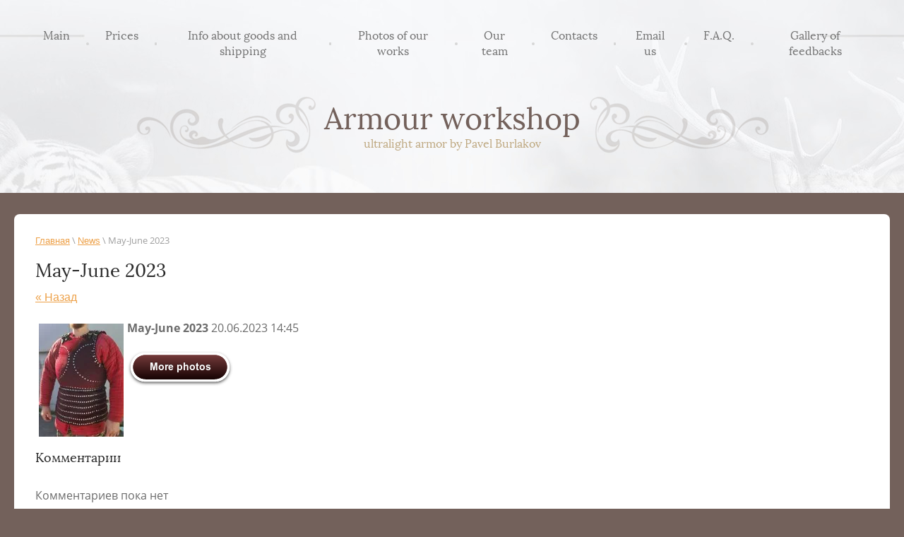

--- FILE ---
content_type: text/html; charset=utf-8
request_url: https://armours.pro/may-june-2023-1
body_size: 6367
content:
                 <!doctype html>
 
<html lang="ru">
	 
	<head>
		 
		<meta charset="utf-8">
		 
		<meta name="robots" content="all"/>
		 <title>May-June 2023 News</title> 
		<meta name="description" content="May-June 2023 News">
		 
		<meta name="keywords" content="May-June 2023 News">
		 
		<meta name="SKYPE_TOOLBAR" content="SKYPE_TOOLBAR_PARSER_COMPATIBLE">
		<meta name="viewport" content="width=device-width, height=device-height, initial-scale=1.0, maximum-scale=1.0, user-scalable=no">
		 
		<meta name="msapplication-tap-highlight" content="no"/>
		 
		<meta name="format-detection" content="telephone=no">
		 
		<meta http-equiv="x-rim-auto-match" content="none">
		 
		<!--  -->
		<link rel="stylesheet" href="/g/css/styles_articles_tpl.css">
		 
		<link rel="stylesheet" href="/t/v146/images/css/styles.css">
		 
		<link rel="stylesheet" href="/t/v146/images/css/designblock.scss.css">
		 
		<link rel="stylesheet" href="/t/v146/images/css/s3_styles.scss.css">
		 
		<script src="/g/libs/jquery/1.10.2/jquery.min.js"></script>
		 
		<script src="/g/s3/misc/adaptiveimage/1.0.0/adaptiveimage.js"></script>
		 
            <!-- 46b9544ffa2e5e73c3c971fe2ede35a5 -->
            <script src='/shared/s3/js/lang/ru.js'></script>
            <script src='/shared/s3/js/common.min.js'></script>
        <link rel='stylesheet' type='text/css' href='/shared/s3/css/calendar.css' /><link rel='stylesheet' type='text/css' href='/shared/highslide-4.1.13/highslide.min.css'/>
<script type='text/javascript' src='/shared/highslide-4.1.13/highslide-full.packed.js'></script>
<script type='text/javascript'>
hs.graphicsDir = '/shared/highslide-4.1.13/graphics/';
hs.outlineType = null;
hs.showCredits = false;
hs.lang={cssDirection:'ltr',loadingText:'Загрузка...',loadingTitle:'Кликните чтобы отменить',focusTitle:'Нажмите чтобы перенести вперёд',fullExpandTitle:'Увеличить',fullExpandText:'Полноэкранный',previousText:'Предыдущий',previousTitle:'Назад (стрелка влево)',nextText:'Далее',nextTitle:'Далее (стрелка вправо)',moveTitle:'Передвинуть',moveText:'Передвинуть',closeText:'Закрыть',closeTitle:'Закрыть (Esc)',resizeTitle:'Восстановить размер',playText:'Слайд-шоу',playTitle:'Слайд-шоу (пробел)',pauseText:'Пауза',pauseTitle:'Приостановить слайд-шоу (пробел)',number:'Изображение %1/%2',restoreTitle:'Нажмите чтобы посмотреть картинку, используйте мышь для перетаскивания. Используйте клавиши вперёд и назад'};</script>

		<script src="/g/libs/jquery-bxslider/4.1.2/jquery.bxslider.min.js" type="text/javascript"></script>
		 
		<script src="https://api-maps.yandex.ru/2.1/?lang=ru_RU" type="text/javascript"></script>
		  
		<script type="text/javascript" src="/t/v146/images/js/main.js"></script>
		  
		<!--[if lt IE 10]> <script src="/g/libs/ie9-svg-gradient/0.0.1/ie9-svg-gradient.min.js"></script> <script src="/g/libs/jquery-placeholder/2.0.7/jquery.placeholder.min.js"></script> <script src="/g/libs/jquery-textshadow/0.0.1/jquery.textshadow.min.js"></script> <script src="/g/s3/misc/ie/0.0.1/ie.js"></script> <![endif]-->
		<!--[if lt IE 9]> <script src="/g/libs/html5shiv/html5.js"></script> <![endif]-->
		   
	</head>
	 
	<body>
		 
		<div class="wrapper editorElement layer-type-wrapper" >
			  <div class="side-panel side-panel-27 widget-type-side_panel editorElement layer-type-widget widget-17" data-layers="['widget-2':['tablet-landscape':'inSide','tablet-portrait':'inSide','mobile-landscape':'inSide','mobile-portrait':'inSide']]" data-phantom="1" data-position="left">
	<div class="side-panel-top">
		<div class="side-panel-button">
			<span class="side-panel-button-icon">
				<span class="side-panel-button-icon-line"></span>
				<span class="side-panel-button-icon-line"></span>
				<span class="side-panel-button-icon-line"></span>
			</span>
		</div>
		<div class="side-panel-top-inner" ></div>
	</div>
	<div class="side-panel-mask"></div>
	<div class="side-panel-content">
		<div class="side-panel-close"></div>		<div class="side-panel-content-inner"></div>
	</div>
</div>   
			<div class="editorElement layer-type-block ui-droppable block-2" >
				<div class="widget-2 horizontal menu-4 wm-widget-menu widget-type-menu_horizontal editorElement layer-type-widget" data-screen-button="none" data-responsive-tl="button" data-responsive-tp="button" data-responsive-ml="columned" data-more-text="..." data-child-icons="0">
					 
					<div class="menu-button">
						Меню
					</div>
					 
					<div class="menu-scroll">
						     <ul><li class="menu-item"><a href="/" ><span class="menu-item-text">Main</span></a></li><li class="delimiter"></li><li class="menu-item"><a href="/goods" ><span class="menu-item-text">Prices</span></a><ul class="level-2"><li><a href="/european-brigandines" >European brigandines</a></li><li><a href="/european-armor-for-arms-and-legs" >European armour for arms and legs</a></li><li><a href="/eastern-mongolian-turkic-armor" >Eastern (mongolian, turkic, iranian) armor</a></li><li><a href="/slavic-armor" >Slavic armor</a></li><li><a href="/scaled-armour" >Scaled armour</a></li><li><a href="/stylized-armors-for-larp-fantasy-costumes" >Stylized armors for LARP/fantasy/costumes</a></li><li><a href="/armor-details-2" >Armor details</a></li></ul></li><li class="delimiter"></li><li class="menu-item"><a href="/info-about-goods-and-shipping" ><span class="menu-item-text">Info about goods and shipping</span></a></li><li class="delimiter"></li><li class="menu-item"><a href="/photos-of-our-works" ><span class="menu-item-text">Photos of our works</span></a></li><li class="delimiter"></li><li class="menu-item"><a href="/our-team" ><span class="menu-item-text">Our team</span></a></li><li class="delimiter"></li><li class="menu-item"><a href="/contacts" ><span class="menu-item-text">Contacts</span></a></li><li class="delimiter"></li><li class="menu-item"><a href="/email-us" ><span class="menu-item-text">Email us</span></a></li><li class="delimiter"></li><li class="menu-item"><a href="/f-a-q" ><span class="menu-item-text">F.A.Q.</span></a></li><li class="delimiter"></li><li class="menu-item"><a href="/gallery-of-feedbacks" ><span class="menu-item-text">Gallery of feedbacks</span></a></li></ul> 
					</div>
					 
				</div>
				<div class="layout layout_center not-columned layout_center_3_id_4_1" >
					<div class="editorElement layer-type-block ui-droppable block-4" >
						<div class="editorElement layer-type-block ui-droppable block-3" >
							<div class="site-name-5 widget-3 widget-type-site_name editorElement layer-type-widget">
								 <a href="http://armours.pro"> 						 						 						<div class="sn-wrap">   
								<div class="sn-text">
									<div class="align-elem">
										Armour workshop
									</div>
								</div>
								  
							</div>
							 </a> 
					</div>
					<div class="site-description widget-4 widget-type-site_description editorElement layer-type-widget">
						 
						<div class="align-elem">
							ultralight armor by Pavel Burlakov
						</div>
						 
					</div>
				</div>
			</div>
			    
		</div>
	</div>
	<div class="editorElement layer-type-block ui-droppable block-10" >
		<div class="editorElement layer-type-block ui-droppable block-11" >
			 
<div class="widget-18 path widget-type-path editorElement layer-type-widget" data-url="/novosti"><a href="/">Главная</a> \ <a href="/novosti">News</a> \ May-June 2023</div> 
			<h1 class="h1 widget-19 widget-type-h1 editorElement layer-type-widget">
				May-June 2023
			</h1>
			<article class="content-32 content widget-20 widget-type-content editorElement layer-type-widget">
				 <style type="text/css">
.n-thumb {float:left; margin:5px;}
</style>

	
	<a href="/novosti">&laquo; Назад</a><br /><br />


	<div>
		<img src="/thumb/2/Gjl_djYlJz6tpklSj6fTfQ/180r160/d/img_20230614_170255.jpg" class="n-thumb" alt="" />        
		<b>May-June 2023</b>&nbsp;20.06.2023 14:45<br /><br />
        <a href="may-june-2023"><img alt="More photos" class="mce-s3-button" src="/d/571653/d/buttons/2580215.png" /></a>
        <br clear="all" />
	</div>
	                  <script src="/shared/misc/comments.js" type="text/javascript" language="javascript" charset="utf-8"></script>

<h2 style="float:left;">Комментарии</h2>
<br clear="all" />



<p>Комментариев пока нет</p>




<form method="post" action="" name="commentform">
<fieldset>
<legend>Добавить комментарий</legend>

<input type="hidden" name="comment_id" value="" />


<span class="requi">*</span><b>Имя:</b><br/>
<input type="text" size="20" name="author_name" maxlength="" value ="" />
<br /><br />


<b>E-mail:</b><br/>
<input type="text" size="20" name="author" maxlength="" value ="" />
<br /><br />


<span class="requi">*</span><b>Комментарий:</b><br />
<textarea cols="55" rows="10" name="text"></textarea>
<br /><br />

<input type="submit" value="Отправить" />
</fieldset>
<re-captcha data-captcha="recaptcha"
     data-name="captcha"
     data-sitekey="6LfLhZ0UAAAAAEB4sGlu_2uKR2xqUQpOMdxygQnA"
     data-lang="ru"
     data-rsize="invisible"
     data-type="image"
     data-theme="light"></re-captcha></form>

                  	    




</article>
		</div>
	</div>
	<div class="editorElement layer-type-block ui-droppable block-6" >
		  	
	
	
	
	
	<div class="news-15 news-block widget-9 horizontal widget-type-news editorElement layer-type-widget" data-slider="0,1,1,1,1" data-swipe="0,0,0,0,0" data-setting-mode="horizontal" data-setting-pause="4000" data-setting-auto="1" data-setting-controls="1,0,0,0,0" data-setting-pager="1,0,0,0,0" data-setting-pager_selector=".news-15 .pager-wrap" data-setting-prev_selector=".news-15 .prev" data-setting-next_selector=".news-15 .next" data-setting-count="3,3,3,3,3" data-setting-columns="3,2,2,1,1" data-setting-move="" data-setting-prev_text="" data-setting-next_text="" data-setting-auto_controls_selector=".news-15 .auto_controls" data-setting-auto_controls="0,0,0,0,0" data-setting-autoControlsCombine="0">

					<div class="news__header">
				<div class="news__title"><div class="align-elem">News</div></div>
							</div>
				<div class="body-outer">
			<div class="body">
				<div class="swipe-shadow-left"></div>
				<div class="swipe-shadow-right"></div>
				<div class="news__list"><div class="item-outer"><div class="item"><div class="item__image"><a href="/griffin-brigandine"><span class="img-convert img-cover"><img src="/thumb/2/L8tawkXBHRT__tJ5bB9XvA/445r/d/img_20250923_163524.jpg" alt=""></span></a></div><div class="item__date"><span>31 декабря 2025</span></div><div class="item__title"><a href="/griffin-brigandine"><span class="align-elem">Griffin brigandine</span></a></div></div></div><div class="item-outer"><div class="item"><div class="item__image"><a href="/the-first-half-of-2025-1"><span class="img-convert img-cover"><img src="/thumb/2/MqhnDHLyYxvpO8j_Nn3EJw/445r/d/img_20250604_163325_edit_88365731367765.jpg" alt=""></span></a></div><div class="item__date"><span>01 июля 2025</span></div><div class="item__title"><a href="/the-first-half-of-2025-1"><span class="align-elem">The first half of 2025</span></a></div></div></div><div class="item-outer"><div class="item"><div class="item__image"><a href="/landsknecht-1"><span class="img-convert img-cover"><img src="/thumb/2/eBTOisKRgcqoesa5G4ghig/445r/d/img_20250122_020618-1.jpg" alt=""></span></a></div><div class="item__date"><span>22 января 2025</span></div><div class="item__title"><a href="/landsknecht-1"><span class="align-elem">Landsknecht</span></a></div></div></div><div class="item-outer"><div class="item"><div class="item__image"><a href="/january-2025-1"><span class="img-convert img-cover"><img src="/thumb/2/0Wjjm_Q7tf9r5c4MEtVMNw/445r/d/img_20250113_155623.jpg" alt=""></span></a></div><div class="item__date"><span>15 января 2025</span></div><div class="item__title"><a href="/january-2025-1"><span class="align-elem">January 2025</span></a></div></div></div><div class="item-outer"><div class="item"><div class="item__image"><a href="/almain-rivet-armor-1"><span class="img-convert img-cover"><img src="/thumb/2/koYIzLcYuinEHOyQtUo0zA/445r/d/img_20241225_172003.jpg" alt=""></span></a></div><div class="item__date"><span>08 января 2025</span></div><div class="item__title"><a href="/almain-rivet-armor-1"><span class="align-elem">Almain rivet armor</span></a></div></div></div></div>
			</div>
		</div>
		<div class="news__footer">
			<div class="news__all">					<a class="all_link" href="/novosti"><span class="align-elem">All news</span></a>
			</div>
		</div>
							<div class="controls">
				<span class="prev"></span>
				<span class="next"></span>
			</div>
			
		<div class="bx-pager-wrap">
			<div class="bx-auto_controls">
									<div class="auto_controls"></div>
			
									<div class="pager-wrap"></div>
			
			</div>
		</div>
	</div>
  
	</div>
		<div class="editorElement layer-type-block ui-droppable block-8" >
		<div class="editorElement layer-type-block ui-droppable block-9" >
			<div class="layout column layout_21" >
				<div class="site-copyright widget-12 widget-type-site_copyright editorElement layer-type-widget">
					 
					<div class="align-elem">
						   Copyright &copy; 2013 - 2026						<br />
						 
					</div>
					 
				</div>
			</div>
			<div class="layout column layout_25" >
				<div class="site-counters widget-15 widget-type-site_counters editorElement layer-type-widget">
					 <!-- Yandex.Metrika counter -->
<script type="text/javascript">
(function (d, w, c) {
    (w[c] = w[c] || []).push(function() {
        try {
            w.yaCounter23467345 = new Ya.Metrika({id:23467345,
                    webvisor:true,
                    clickmap:true,
                    trackLinks:true,
                    ut:"noindex"});
        } catch(e) { }
    });

    var n = d.getElementsByTagName("script")[0],
        s = d.createElement("script"),
        f = function () { n.parentNode.insertBefore(s, n); };
    s.type = "text/javascript";
    s.async = true;
    s.src = (d.location.protocol == "https:" ? "https:" : "http:") + "//mc.yandex.ru/metrika/watch.js";

    if (w.opera == "[object Opera]") {
        d.addEventListener("DOMContentLoaded", f, false);
    } else { f(); }
})(document, window, "yandex_metrika_callbacks");
</script>
<noscript><div><img src="//mc.yandex.ru/watch/23467345?ut=noindex" style="position:absolute; left:-9999px;" alt="" /></div></noscript>
<!-- /Yandex.Metrika counter -->

<!-- begin of Top100 code -->

<script id="top100Counter" type="text/javascript" src="http://counter.rambler.ru/top100.jcn?2870469"></script>
<noscript>
<a href="http://top100.rambler.ru/navi/2870469/">
<img src="http://counter.rambler.ru/top100.cnt?2870469" alt="Rambler's Top100" border="0" />
</a>

</noscript>
<!-- end of Top100 code -->

<!-- Rating@Mail.ru counter -->
<script type="text/javascript">//<![CDATA[
(function(w,n,d,r,s){d.write('<a href="http://top.mail.ru/jump?from=2323713">'+
'<img src="http://d5.c7.b3.a2.top.mail.ru/counter?id=2323713;t=77;js=13'+
((r=d.referrer)?';r='+escape(r):'')+((s=w.screen)?';s='+s.width+'*'+s.height:'')+';_='+Math.random()+
'" style="border:0;" height="31" width="38" alt="Рейтинг@Mail.ru" /><\/a>');})(window,navigator,document);//]]>
</script><noscript><a href="http://top.mail.ru/jump?from=2323713">
<img src="http://d5.c7.b3.a2.top.mail.ru/counter?id=2323713;t=77;js=na"
style="border:0;" height="31" width="38" alt="Рейтинг@Mail.ru" /></a></noscript>
<!-- //Rating@Mail.ru counter -->

<!--LiveInternet counter--><script type="text/javascript">
document.write("<a href='//www.liveinternet.ru/click' "+
"target=_blank><img src='//counter.yadro.ru/hit?t11.1;r"+
escape(document.referrer)+((typeof(screen)=="undefined")?"":
";s"+screen.width+"*"+screen.height+"*"+(screen.colorDepth?
screen.colorDepth:screen.pixelDepth))+";u"+escape(document.URL)+
";h"+escape(document.title.substring(0,150))+";"+Math.random()+
"' alt='' title='LiveInternet: показано число просмотров за 24"+
" часа, посетителей за 24 часа и за сегодня' "+
"border='0' width='88' height='31'><\/a>")
</script><!--/LiveInternet-->
<!--__INFO2026-02-01 00:55:19INFO__-->
 
				</div>
			</div>
			<div class="layout column layout_20" >
				  <div class="mega-copyright widget-11  widget-type-mega_copyright editorElement layer-type-widget"><span style='font-size:14px;' class='copyright'><!--noindex--><a target="_blank" href="https://megagroup.ru/base_shop"  title="изготовление интернет магазина" rel="nofollow" class="copyright">изготовление интернет магазина</a> - сделано в megagroup.ru<!--/noindex--></span></div>  
			</div>
		</div>
	</div>
</div>

<!-- assets.bottom -->
<!-- </noscript></script></style> -->
<script src="/my/s3/js/site.min.js?1769681696" ></script>
<script src="/my/s3/js/site/defender.min.js?1769681696" ></script>
<script >/*<![CDATA[*/
var megacounter_key="6e794ea51191dc16cfbaa54c4820fa4e";
(function(d){
    var s = d.createElement("script");
    s.src = "//counter.megagroup.ru/loader.js?"+new Date().getTime();
    s.async = true;
    d.getElementsByTagName("head")[0].appendChild(s);
})(document);
/*]]>*/</script>
<script >/*<![CDATA[*/
$ite.start({"sid":570059,"vid":571653,"aid":623469,"stid":4,"cp":21,"active":true,"domain":"armours.pro","lang":"ru","trusted":false,"debug":false,"captcha":3,"onetap":[{"provider":"vkontakte","provider_id":"51946253","code_verifier":"zQMGjmNJ3iyMzjjGQMJTj32MMdTYhlNTQcwFjNyOYON"}]});
/*]]>*/</script>
<!-- /assets.bottom -->
</body>
 
</html>

--- FILE ---
content_type: text/css
request_url: https://armours.pro/t/v146/images/css/styles.css
body_size: 9736
content:
@import "fonts.css";
html{font-family:sans-serif;-ms-text-size-adjust:100%;-webkit-text-size-adjust:100%;}body{margin:0;background: #fff;-webkit-font-smoothing:antialiased;-moz-osx-font-smoothing:grayscale;}body::before{content:""; height: 1px; display: block; margin-top: -1px;}article,aside,details,figcaption,figure,footer,header,hgroup,main,menu,nav,section,summary{display:block}audio,canvas,progress,video{display:inline-block;vertical-align:baseline}audio:not([controls]){display:none;height:0}[hidden],template{display:none}a{background-color:transparent;color:inherit;}a:active,a:hover{outline:0}abbr[title]{border-bottom:1px dotted}b,strong{font-weight:bold}dfn{font-style:italic}h1{margin: 0; font-size: inherit; font-weight: inherit;}mark{background:#ff0;color:#000}small{font-size:80%}sub,sup{font-size:75%;line-height:0;position:relative;vertical-align:baseline}sup{top:-0.5em}sub{bottom:-0.25em}img{border:0}svg:not(:root){overflow:hidden}figure{margin:1em 40px}hr{box-sizing:content-box;height:0}pre{overflow:auto}code,kbd,pre,samp{font-family:monospace,monospace;font-size:1em}button,input,optgroup,select,textarea{color:#000;font:inherit;margin:0}button{overflow:visible}button,select{text-transform:none}button,html input[type="button"],input[type="reset"],input[type="submit"]{-webkit-appearance:button;cursor:pointer}button[disabled],html input[disabled]{cursor:default}button::-moz-focus-inner,input::-moz-focus-inner{border:0;padding:0}input{line-height:normal}input[type="checkbox"],input[type="radio"]{box-sizing:border-box;padding:0}input[type="number"]::-webkit-inner-spin-button,input[type="number"]::-webkit-outer-spin-button{height:auto}input[type="search"]{-webkit-appearance:textfield;box-sizing:content-box}input[type="search"]::-webkit-search-cancel-button,input[type="search"]::-webkit-search-decoration{-webkit-appearance:none}fieldset{border:1px solid silver;margin:0 2px;padding:.35em .625em .75em}legend{border:0;padding:0}textarea{overflow:auto}optgroup{font-weight:bold}table{border-collapse:collapse;border-spacing:0}
body.noscroll {overflow: hidden !important;}
.removed, .hidden { display: none !important;}
.editorElement, .layout {
	box-sizing: border-box;
	padding-top: .02px;
	padding-bottom: .02px;
}
.editorElement { word-wrap: break-word; overflow-wrap: break-word;}
.vertical-middle {white-space: nowrap;}
.vertical-middle>* {white-space: normal;display: inline-block;vertical-align: middle;}
.vertical-middle::after {height: 100%;width: 0;display: inline-block;vertical-align: middle;content: "";}
.wrapper {margin: 0 auto;height: auto !important;height: 100%;min-height: 100%;min-height: 100vh;overflow: hidden;max-width: 100%;}
.wrapper > * { max-width: 100%; }
.editorElement .removed+.delimiter, .editorElement .delimiter:first-child {display: none;}
.wm-input-default {border: none; background: none; padding: 0;}
/* tooltip */
@keyframes show_hide {
	0% { left:85%; opacity: 0; width: auto; height: auto; padding: 5px 10px; font-size: 12px;}
	20% { left: 100%; opacity: 1; width: auto; height: auto; padding: 5px 10px; font-size: 12px;}
	100% { left: 100%; opacity: 1; width: auto; height: auto; padding: 5px 10px; font-size: 12px;}
}
@keyframes show_hide_after {
	0% {width: 5px; height: 5px;}
	100% {width: 5px; height: 5px;}
}
/* tooltip for horizontal */
@keyframes horizontal_show_hide {
	0% { top:95%; opacity: 0; width: 100%; height: auto; padding: 5px 10px; font-size: 12px;}
	20% { top: 100%; opacity: 1; width: 100%; height: auto; padding: 5px 10px; font-size: 12px;}
	100% { top: 100%; opacity: 1; width: 100%; height: auto; padding: 5px 10px; font-size: 12px;}
}
.wm-tooltip {display: none;position: absolute;z-index:100;top: 100%;left: 0;background: #FBFDDD;color: #CA3841;padding: 5px 10px;border-radius: 3px;box-shadow: 1px 2px 3px rgba(0,0,0,.3); white-space: normal; box-sizing: border-box;}
.wm-tooltip::after {content: "";font-size: 0;background: inherit;width: 5px;height: 5px;position: absolute;top: 0;left: 50%;margin: -2px 0 0;box-shadow: 0 1px 0 rgba(0,0,0,.1), 0 2px 0 rgba(0,0,0,.1);transform: rotate(45deg);}
.error .wm-tooltip {display: block;padding: 0;font-size: 0;animation: horizontal_show_hide 4s;}
.error .wm-tooltip::after {left:50%; top:0; margin: -2px 0 0; box-shadow: 0 -1px 0 rgba(0,0,0,.1), 0 -2px 0 rgba(0,0,0,.1); width: 0;height: 0;animation: show_hide_after 4s;}
.horizontal_mode .wm-tooltip {top: 100%; left: 0; width: 100%; white-space: normal; margin: 5px 0 0; text-align: center;}
.horizontal_mode .wm-tooltip::after {left: 50%; top: 0; margin: -2px 0 0; box-shadow: 0 -1px 0 rgba(0,0,0,.1), 0 -2px 0 rgba(0,0,0,.1);}
.error .horizontal_mode .wm-tooltip, .horizontal_mode .error .wm-tooltip {animation: horizontal_show_hide 4s;}
@media all and (max-width: 960px) {
	.wm-tooltip {top: 100%; left: 0; width: 100%; white-space: normal; margin: 5px 0 0; text-align: center;}
	.wm-tooltip::after {left: 50%; top: 0; margin: -2px 0 0; box-shadow: 0 -1px 0 rgba(0,0,0,.1), 0 -2px 0 rgba(0,0,0,.1);}
	.error .wm-tooltip {animation: horizontal_show_hide 4s;}
}
table.table0 td, table.table1 td, table.table2 td, table.table2 th {
	padding:5px;
	border:1px solid #dedede;
	vertical-align:top;
}
table.table0 td { border:none; }
table.table2 th {
	padding:8px 5px;
	background:#eb3c3c;
	border:1px solid #dedede;
	font-weight:normal;
	text-align:left;
	color:#fff;
}
.for-mobile-view { overflow: auto; }
.side-panel,
.side-panel-button,
.side-panel-mask,
.side-panel-content { display: none;}

.align-elem{
	flex-grow:1;
	max-width:100%;
}

html.mobile div{
	background-attachment: scroll;
}

.ui-datepicker {font-size: 14px !important; z-index: 999999 !important;}
.wm-video {position: absolute; z-index: 0; top: 0; left: 0; right: 0; bottom: 0; overflow: hidden; width: 100%; height: 100%;}
.wm-video video {max-width: 100%; min-width: 100%; min-height: 100%; position: absolute; top: 50%; left: 50%; transform: translate(-50%, -50%);}
.wm-video.vertical video {max-width: none; max-height: 100%;}
body { border: none; background: #73615b; -webkit-border-radius: none; -moz-border-radius: none; border-radius: none;}
.wrapper { position: relative; font-family: Arial, Helvetica, sans-serif; color: #000000; font-style: normal; line-height: 1.2; letter-spacing: 0; text-transform: none; text-decoration: none; text-align: center; font-size: 12px; display: block; -webkit-flex-direction: column; -moz-flex-direction: column; flex-direction: column;}
.block-10 { padding: 30px; margin: 30px auto 0; border: none; position: relative; top: 0; left: 0; width: 1240px; min-height: 0; background: #ffffff; z-index: 6; text-align: left; right: 0; -webkit-border-radius: 8px; -moz-border-radius: 8px; border-radius: 8px; display: block; -webkit-justify-content: flex-start; -moz-justify-content: flex-start; justify-content: flex-start; text-indent: 0; text-decoration: none; -webkit-flex-direction: column; -moz-flex-direction: column; flex-direction: column; max-width: 100%;}
.block-11 { margin: 0; position: relative; top: 0; left: 0; width: auto; min-height: 0; z-index: 2; display: block; text-decoration: none; right: 0; -webkit-flex-direction: column; -moz-flex-direction: column; flex-direction: column;}
.widget-18 { margin: 0; position: relative; top: 0; left: 0; z-index: 4; font-family: Open Sans, sans-serif; font-size: 13px; color: #9e9e9e; text-decoration: none; box-sizing: border-box; width: auto; right: 0;}
.path a { box-sizing: border-box; font-family: Arial, Helvetica, sans-serif; color: #eda149; line-height: 1.2; text-decoration: underline;}
.path a:hover, 
.path a.hover, 
.path a.active { text-decoration: none;}
.path-separator { margin: 0 5px; box-sizing: border-box; display: inline-block; width: 12px; min-height: 12px; text-align: center;}
.widget-19 { margin: 20px 0 0; position: relative; top: 0; left: 0; z-index: 3; font-family: Lora, serif; font-size: 26px; color: #292929; text-decoration: none; box-sizing: border-box; font-weight: normal; width: auto; right: 0;}
h2 { box-sizing: border-box; font-size: 18px; margin-top: 15px; margin-bottom: 15px; font-weight: normal; font-style: normal; color: #292929; font-family: Lora, serif;}
h3 { box-sizing: border-box; font-size: 16px; margin-top: 15px; margin-bottom: 15px; font-weight: normal; font-style: normal; color: #292929; font-family: Lora, serif;}
h4 { box-sizing: border-box; font-size: 15px; margin-top: 15px; margin-bottom: 15px; font-weight: normal; font-style: normal; color: #292929; font-family: Lora, serif;}
h5 { box-sizing: border-box; font-size: 14px; margin-top: 15px; margin-bottom: 15px; font-weight: normal; font-style: normal; color: #292929; font-family: Lora, serif;}
h6 { box-sizing: border-box; font-size: 13px; margin-top: 15px; margin-bottom: 15px; font-weight: normal; font-style: normal; color: #292929; font-family: Lora, serif;}
.widget-20 { margin: 10px 0 0; position: relative; top: 0; left: 0; z-index: 2; font-family: Open Sans, sans-serif; font-size: 16px; color: #6b6b6b; line-height: 1.4; text-decoration: none; display: block; width: auto; right: 0;}
.content-preview { width: 200px; height: 100px; background: #ccc;}
.content-32 h2 { box-sizing: border-box; font-size: 18px; margin-top: 15px; margin-bottom: 15px; font-weight: normal; font-style: normal; color: #292929; font-family: Lora, serif; text-align: left; line-height: 1.2; letter-spacing: 0; text-transform: none; text-decoration: none;}
.content-32 h3 { box-sizing: border-box; font-size: 16px; margin-top: 15px; margin-bottom: 15px; font-weight: normal; font-style: normal; color: #292929; font-family: Lora, serif; text-align: left; line-height: 1.2; letter-spacing: 0; text-transform: none; text-decoration: none;}
.content-32 h4 { box-sizing: border-box; font-size: 15px; margin-top: 15px; margin-bottom: 15px; font-weight: normal; font-style: normal; color: #292929; font-family: Lora, serif; text-align: left; line-height: 1.2; letter-spacing: 0; text-transform: none; text-decoration: none;}
.content-32 h5 { box-sizing: border-box; font-size: 14px; margin-top: 15px; margin-bottom: 15px; font-weight: normal; font-style: normal; color: #292929; font-family: Lora, serif; text-align: left; line-height: 1.2; letter-spacing: 0; text-transform: none; text-decoration: none;}
.content-32 h6 { box-sizing: border-box; font-size: 13px; margin-top: 15px; margin-bottom: 15px; font-weight: normal; font-style: normal; color: #292929; font-family: Lora, serif; text-align: left; line-height: 1.2; letter-spacing: 0; text-transform: none; text-decoration: none;}
.content-32 a { box-sizing: border-box; color: #eda149; font-family: Arial, Helvetica, sans-serif; line-height: 1.2; text-decoration: underline;}
.content-32 a:hover, 
.content-32 a.hover, 
.content-32 a.active { text-decoration: none;}
.content-32 .pics-1 { display: -webkit-flex; display: flex; -webkit-justify-content: center; -moz-justify-content: center; justify-content: center; -webkit-align-items: flex-start; -moz-align-items: flex-start; align-items: flex-start; -webkit-flex-wrap: wrap; -moz-flex-wrap: wrap; flex-wrap: wrap;}
.content-32 .img-convert { margin: 5px; box-sizing: border-box; width: 180px; height: 100px; -webkit-justify-content: center; -moz-justify-content: center; justify-content: center; -webkit-align-items: center; -moz-align-items: center; align-items: center; text-align: center; display: -webkit-inline-flex; display: inline-flex; overflow: hidden;}
.content-32 .pics-1 img { margin: 5px; box-sizing: content-box; width: auto; height: auto; max-width: 100%;}
.content-32 .pics-2 img { margin: 5px; box-sizing: content-box; width: auto; height: auto; max-width: 100%;}
.content-32 .pics-2 { display: -webkit-flex; display: flex; -webkit-justify-content: center; -moz-justify-content: center; justify-content: center; -webkit-align-items: flex-start; -moz-align-items: flex-start; align-items: flex-start; -webkit-flex-wrap: wrap; -moz-flex-wrap: wrap; flex-wrap: wrap;}
.widget-16 { margin: 0; position: relative; top: 0; left: 0; z-index: 5; width: auto; min-height: 368px; display: -webkit-flex; display: flex; background: #ccc; overflow: hidden; -webkit-justify-content: center; -moz-justify-content: center; justify-content: center; max-width: 100%; right: 0;}
.block-8 { margin: 0; border: none; position: relative; top: 0; left: 0; width: auto; min-height: 0; background: #292a30; z-index: 4; text-align: left; right: 0; -webkit-border-radius: none; -moz-border-radius: none; border-radius: none; padding-top: 50px; padding-bottom: 50px; text-indent: 0; text-decoration: none; display: block; -webkit-flex-direction: column; -moz-flex-direction: column; flex-direction: column;}
.block-9 .layout_20 { -webkit-flex: 1 0 0px; -moz-flex: 1 0 0px; flex: 1 0 0px; display: -webkit-flex; display: flex; -webkit-flex-direction: column; -moz-flex-direction: column; flex-direction: column;}
.block-9 .layout_21 { -webkit-flex: 1 0 0px; -moz-flex: 1 0 0px; flex: 1 0 0px; display: -webkit-flex; display: flex; -webkit-flex-direction: column; -moz-flex-direction: column; flex-direction: column;}
.block-9 .layout_25 { -webkit-flex: 1 0 0px; -moz-flex: 1 0 0px; flex: 1 0 0px; display: -webkit-flex; display: flex; -webkit-flex-direction: column; -moz-flex-direction: column; flex-direction: column;}
.block-9 { margin: 0 auto; position: relative; top: 0; left: 0; width: 1240px; min-height: 0; z-index: 2; display: -webkit-flex; display: flex; -webkit-justify-content: flex-start; -moz-justify-content: flex-start; justify-content: flex-start; text-decoration: none; -webkit-flex-direction: row; -moz-flex-direction: row; flex-direction: row; max-width: 100%; padding-left: 20px; padding-right: 20px;}
.widget-15 { margin: 0 0 auto; position: relative; top: 0; left: 0; z-index: 4; text-align: center; box-sizing: border-box; width: auto; right: 0;}
.widget-11 { margin: 3px 0 auto; position: relative; top: 0; left: 0; z-index: 3; font-family: Lora, serif; color: #ffffff; text-align: right; text-decoration: none; font-size: 14px; width: auto; right: 0;}
.widget-12 { margin: 9px 0 auto; position: relative; top: 0; left: 0; z-index: 2; font-family: Lora, serif; color: #ffffff; text-align: left; text-decoration: none; font-size: 14px; box-sizing: border-box; width: auto; font-weight: normal; display: -webkit-flex; display: flex; -webkit-justify-content: flex-start; -moz-justify-content: flex-start; justify-content: flex-start; right: 0;}
.block-6 { margin: 40px 0 0; border: none; position: relative; top: 0; left: 0; width: auto; min-height: 402px; background: linear-gradient(rgba(38,34,33,0.74), rgba(38,34,33,0.74)), url("../images/54562112.jpg") left 50% top 50% / auto auto no-repeat fixed; z-index: 3; text-align: left; right: 0; -webkit-border-radius: none; -moz-border-radius: none; border-radius: none; padding-top: 70px; padding-bottom: 70px; display: block; -webkit-flex-direction: column; -moz-flex-direction: column; flex-direction: column;}
.widget-9 { margin: 0 auto; position: relative; top: 0; left: 0; z-index: 2; text-align: center; box-sizing: border-box; width: 1240px; min-height: 0; right: 0; padding-bottom: 0.02px; max-width: 100%; padding-left: 20px; padding-right: 20px;}
.news-15 p:first-child { margin-top: 0;}
.news-15 p:last-child { margin-bottom: 0;}
.news-15 .news__header { box-sizing: border-box; display: -webkit-flex; display: flex; -webkit-justify-content: center; -moz-justify-content: center; justify-content: center; -webkit-align-items: center; -moz-align-items: center; align-items: center; margin-bottom: 30px;}
.news-15 .news__title { border: none; box-sizing: border-box; font-size: 28px; font-family: Lora, serif; color: #ffffff; text-indent: 0; text-decoration: none; font-weight: bold; display: -webkit-flex; display: flex; -webkit-justify-content: center; -moz-justify-content: center; justify-content: center; padding-top: 50px; background: url("../images/asdsasdsddsad.png") left 50% top 0px / auto auto no-repeat; -webkit-border-radius: none; -moz-border-radius: none; border-radius: none; width: auto; margin-left: 0; margin-right: 0; -webkit-flex-grow: 1; -moz-flex-grow: 1; flex-grow: 1;}
.news-15 .body-outer { box-sizing: border-box; position: relative; text-align: left;}
.news-15 .body { margin: 0 -15px; box-sizing: border-box; -webkit-justify-content: center; -moz-justify-content: center; justify-content: center;}
.news-15 .swipe-shadow-left { box-sizing: border-box; position: absolute; left: 0; top: 0; bottom: 0; z-index: 10; width: 50px; display: none; background: linear-gradient(to left, rgba(0, 0, 0, 0) 0%, rgba(0, 0, 0, 0.258824) 100%);}
.news-15 .swipe-shadow-right { box-sizing: border-box; position: absolute; right: 0; top: 0; bottom: 0; z-index: 10; width: 50px; display: none; background: linear-gradient(to left, rgba(0, 0, 0, 0.258824) 0%, rgba(0, 0, 0, 0) 100%);}
.news-15 .news__list { box-sizing: border-box; display: -webkit-flex; display: flex; -webkit-flex-wrap: wrap; -moz-flex-wrap: wrap; flex-wrap: wrap; -webkit-justify-content: inherit; -moz-justify-content: inherit; justify-content: inherit;}
.news-15 .item-outer { display: -webkit-flex; display: flex; box-sizing: border-box; width: 33.33%; -webkit-flex-shrink: 0; -moz-flex-shrink: 0; flex-shrink: 0;}
.news-15 .item { margin: 10px 15px 30px; box-sizing: border-box; width: auto; -webkit-flex-grow: 1; -moz-flex-grow: 1; flex-grow: 1; min-width: 0; min-height: 0; -webkit-justify-content: normal; -moz-justify-content: normal; justify-content: normal;}
.news-15 .item__image { box-sizing: border-box; font-size: 0; margin-bottom: 10px; position: relative; display: -webkit-flex; display: flex; -webkit-justify-content: flex-start; -moz-justify-content: flex-start; justify-content: flex-start; float: none; margin-right: 0; max-width: 100%; min-height: 200px;}
.news-15 .img-convert { box-sizing: border-box; width: auto; height: 200px; -webkit-justify-content: center; -moz-justify-content: center; justify-content: center; -webkit-align-items: center; -moz-align-items: center; align-items: center; text-align: center; display: -webkit-inline-flex; display: inline-flex; overflow: hidden; margin-left: 0; margin-right: 0; -webkit-flex-grow: 1; -moz-flex-grow: 1; flex-grow: 1; margin-bottom: 0; -webkit-border-radius: 8px; -moz-border-radius: 8px; border-radius: 8px;}
.news-15 .item__image img { box-sizing: border-box; max-width: 100%; width: auto; height: auto; display: -webkit-flex; display: flex;}
.news-15 .item-label { padding: 2px 5px; box-sizing: border-box; position: absolute; left: 0; top: 0; z-index: 5; background: #e83131; color: #fff; font-size: 12px; display: -webkit-flex; display: flex;}
.news-15 .item__title { box-sizing: border-box; font-weight: bold; margin-bottom: 5px; text-decoration: none; text-align: center; position: relative; z-index: 1; display: -webkit-flex; display: flex; font-size: 20px; font-family: Lora, serif; color: #d1ae84; -webkit-justify-content: center; -moz-justify-content: center; justify-content: center; margin-top: 0;}
.news-15 .item__title:hover, 
.news-15 .item__title.hover, 
.news-15 .item__title.active { text-decoration: underline;}
.news-15 .item__date { box-sizing: border-box; margin-bottom: 15px; text-align: center; position: relative; z-index: 1; margin-top: 20px;}
.news-15 .item__date > span { box-sizing: border-box; display: inline-block; font-size: 14px; color: #ffffff; text-transform: lowercase; font-family: Open Sans, sans-serif; text-align: left; text-indent: 0; text-decoration: none; font-weight: 600;}
.news-15 .item__text { box-sizing: border-box; margin-bottom: 5px; text-align: center; position: relative; z-index: 1; font-family: Lora, serif; color: #ffffff; line-height: 1.4; text-indent: 0; text-decoration: none; font-size: 20px; font-weight: normal; display: -webkit-flex; display: flex; -webkit-justify-content: center; -moz-justify-content: center; justify-content: center;}
.news-15 .item__more { box-sizing: border-box; position: relative; margin-bottom: 10px;}
.news-15 .item__more_link { box-sizing: border-box; display: -webkit-inline-flex; display: inline-flex;}
.news-15 .bx-wrapper { margin-left: auto; margin-right: auto; max-width: 990px;}
.news-15 .bx-viewport { overflow: hidden; position: relative; width: 100%; min-height: 0;}
.news-15 .item__image a { box-sizing: border-box; display: -webkit-flex; display: flex; max-width: 100%; -webkit-flex-grow: 1; -moz-flex-grow: 1; flex-grow: 1; -webkit-justify-content: inherit; -moz-justify-content: inherit; justify-content: inherit;}
.news-15 .item__title > a { color: inherit; text-decoration: inherit;}
.news-15 .item__image__title { box-sizing: border-box; font-weight: bold; text-decoration: underline; position: absolute; left: 0; top: 0; display: -webkit-flex; display: flex; text-align: left;}
.news-15 .item__image__title > a { color: inherit; text-decoration: inherit;}
.news-15 .item__date > span ins { box-sizing: border-box; display: block; font-size: 16px; color: hsl(0, 0%, 50%); text-decoration: none;}
.news-15 .controls { visibility: hidden; position: absolute; top: 50%; left: 0; right: 0; -webkit-justify-content: space-between; -moz-justify-content: space-between; justify-content: space-between; display: none; box-sizing: border-box; margin-top: -10px;}
.news-15 .prev { position: relative; z-index: 105; visibility: visible; display: inline-block; vertical-align: top; width: 20px; height: 20px; background: url("../images/wm_news_slider-left.png") center center / auto auto no-repeat; box-sizing: border-box;}
.news-15 .next { position: relative; z-index: 105; visibility: visible; display: inline-block; vertical-align: top; width: 20px; height: 20px; background: url("../images/wm_news_slider-right.png") center center / auto auto no-repeat; box-sizing: border-box;}
.news-15 .prev > a { display: block; height: 100%; width: 100%; box-sizing: border-box;}
.news-15 .next > a { display: block; height: 100%; width: 100%; box-sizing: border-box;}
.news-15 .bx-pager-wrap { position: absolute; top: 0; bottom: 0; left: 0; right: 0; font-size: 0; display: none; -webkit-flex-wrap: wrap; -moz-flex-wrap: wrap; flex-wrap: wrap; visibility: hidden; box-sizing: border-box; -webkit-flex-direction: column; -moz-flex-direction: column; flex-direction: column; -webkit-align-items: center; -moz-align-items: center; align-items: center;}
.news-15 .bx-auto_controls { margin: auto auto 0; box-sizing: border-box; visibility: visible; display: -webkit-flex; display: flex; -webkit-justify-content: flex-start; -moz-justify-content: flex-start; justify-content: flex-start; text-align: left;}
.news-15 .auto_controls { box-sizing: border-box; display: none;}
.news-15 .bx-controls-auto-item { box-sizing: border-box;}
.news-15 .bx-controls-auto-item .bx-stop { margin: 2px; display: inline-block; box-sizing: border-box; width: 10px; min-height: 10px; background: url("../images/wm_news_pause.png") center center / auto no-repeat;}
.news-15 .bx-controls-auto-item .bx-start { margin: 2px; display: inline-block; box-sizing: border-box; width: 10px; min-height: 10px; background: url("../images/wm_news_play.png") center center / auto no-repeat;}
.news-15 .pager-wrap { box-sizing: border-box;}
.news-15 .bx-pager { position: relative; z-index: 100; display: inline-block; box-sizing: border-box; text-align: left;}
.news-15 .bx-pager-item { display: inline-block; box-sizing: border-box;}
.news-15 .bx-pager a { margin: 2px; display: inline-block; width: 10px; min-height: 10px; background: #000000; -webkit-border-radius: 5px; -moz-border-radius: 5px; border-radius: 5px; box-sizing: border-box;}
.news-15 .bx-pager a:active, 
.news-15 .bx-pager a.active { background: #bbbbbb;}
.news-15 .news__all { box-sizing: border-box;}
.news-15 .all_link { padding: 12px 30px; border: none; box-sizing: border-box; display: -webkit-inline-flex; display: inline-flex; font-family: Lora, serif; color: #ffffff; text-indent: 0; text-decoration: none; font-size: 14px; margin-left: auto; margin-right: auto; margin-top: 0; font-weight: normal; background: #a18d73; -webkit-border-radius: 100px; -moz-border-radius: 100px; border-radius: 100px; -webkit-align-items: flex-start; -moz-align-items: flex-start; align-items: flex-start;}
.news-15 .all_link:hover, 
.news-15 .all_link.hover, 
.news-15 .all_link.active { background: #d1ae84;}
.block-2 .layout_center_3_id_4_1 { margin-top: 0; margin-left: auto; margin-right: auto; width: 960px;}
.block-2 { margin: 0; border: none; position: relative; top: 0; left: 0; width: auto; min-height: 0; max-width: 100%; background: url("../images/asdasdsadasd.jpg") left 50% top 0px / auto auto no-repeat; z-index: 2; right: 0; -webkit-border-radius: none; -moz-border-radius: none; border-radius: none; display: block; -webkit-flex-direction: column; -moz-flex-direction: column; flex-direction: column; text-decoration: none; padding-bottom: 40px;}
.widget-2 { margin: 34px auto 0; position: relative; top: 0; left: 0; z-index: 3; padding-right: 20px; padding-left: 20px; box-sizing: border-box; display: -webkit-flex; display: flex; width: 1240px; -webkit-justify-content: center; -moz-justify-content: center; justify-content: center; max-width: 100%;}
.menu-4 .menu-scroll > ul ul > li > a .has-child-icon { position: absolute; top: 50%; right: 0; margin-top: -6px; margin-right: 5px; width: 12px; min-height: 12px; background: #000000;}
.menu-4 .menu-button { box-sizing: border-box; display: none; position: absolute; left: 100%; top: 0; width: 50px; min-height: 50px; padding: 10px 15px; background: #333; color: #fff; font-size: 17px;}
.menu-4 .menu-scroll { display: -webkit-flex; display: flex; width: 100%; -webkit-justify-content: inherit; -moz-justify-content: inherit; justify-content: inherit;}
.menu-4 .menu-scroll > ul { padding: 0; margin: 0; list-style: none; box-sizing: border-box; display: -webkit-flex; display: flex; flex-flow: row nowrap; width: 100%; -webkit-justify-content: inherit; -moz-justify-content: inherit; justify-content: inherit; -webkit-align-items: flex-start; -moz-align-items: flex-start; align-items: flex-start;}
.menu-4 .menu-scroll > ul > li.home-button > a { padding: 5px 15px; margin: 2px; cursor: pointer; display: -webkit-flex; display: flex; background: url("../images/wm_menu_home.png") left 50% top 50% no-repeat; box-sizing: border-box; text-decoration: none; color: #000; font-size: 0; line-height: 1.4; -webkit-align-items: center; -moz-align-items: center; align-items: center;}
.menu-4 .menu-scroll > ul > li.delimiter { margin: auto 2px; -webkit-border-radius: 10px; -moz-border-radius: 10px; border-radius: 10px; height: 0; width: 4px; min-height: 4px; background: #d6d6d6; box-sizing: border-box; text-align: left;}
.menu-4 .menu-scroll > ul > li.menu-item { padding: 0; margin: 0; display: -webkit-flex; display: flex; -webkit-flex: 0 1 auto; -moz-flex: 0 1 auto; flex: 0 1 auto; box-sizing: border-box; position: relative;}
.menu-4 .menu-scroll > ul ul { padding: 0.02px 0; margin: 5px 0 0; border: none; position: absolute; top: 100%; left: 0; list-style: none; width: 220px; display: none; z-index: 10; box-sizing: border-box; -webkit-border-radius: none; -moz-border-radius: none; border-radius: none;}
.menu-4 .menu-scroll > ul ul > li { padding: 0; margin: 0; display: block; position: relative;}
.menu-4 .menu-scroll > ul ul > li > a { padding: 8px 10px 8px 12px; border: none; cursor: pointer; display: block; background: #73615b; -webkit-border-radius: 100px; -moz-border-radius: 100px; border-radius: 100px; box-sizing: border-box; text-decoration: none; color: #fff; font-size: 14px; line-height: 1.4; position: relative; font-style: normal; letter-spacing: 0; text-transform: none; text-align: left; margin-top: 1px; margin-bottom: 1px;}
.menu-4 .menu-scroll > ul ul > li > a:hover, 
.menu-4 .menu-scroll > ul ul > li > a.hover, 
.menu-4 .menu-scroll > ul ul > li > a.active { background: #bfa982;}
.menu-4 .menu-scroll > ul ul > li.delimiter { box-sizing: border-box; margin-top: 3px; margin-bottom: 3px; min-height: 2px; height: auto; width: auto; background: #999999;}
.menu-4 .menu-scroll > ul ul ul { position: absolute; left: 100%; top: 0;}
.menu-4 .menu-scroll > ul > li.menu-item ul li.delimiter:first-child { display: none;}
.menu-4 .menu-scroll > ul > li.menu-item > a { padding: 5px 20px; margin: 0; border: 1px solid rgba(0,0,0,0); cursor: pointer; display: -webkit-flex; display: flex; -webkit-flex-direction: row; -moz-flex-direction: row; flex-direction: row; box-sizing: border-box; text-decoration: none; color: #757575; font-size: 16px; line-height: 1.4; -webkit-align-items: center; -moz-align-items: center; align-items: center; width: 100%; position: relative; font-family: Lora, serif; font-style: normal; letter-spacing: 0; text-transform: none; -webkit-justify-content: center; -moz-justify-content: center; justify-content: center; align-self: auto; -webkit-border-radius: 100px; -moz-border-radius: 100px; border-radius: 100px;}
.menu-4 .menu-scroll > ul > li.menu-item > a:hover, 
.menu-4 .menu-scroll > ul > li.menu-item > a.hover, 
.menu-4 .menu-scroll > ul > li.menu-item > a.active { border: 1px solid rgba(112,49,18,0.4);}
.menu-4 .menu-scroll > ul > li.menu-item > a .has-child-icon { position: absolute; top: 50%; right: 0; margin-top: -6px; margin-right: 5px; width: 12px; min-height: 12px; background: #000000;}
.menu-4 .menu-scroll > ul > li.menu-item > a .menu-item-image { box-sizing: border-box; display: -webkit-flex; display: flex; -webkit-flex-shrink: 0; -moz-flex-shrink: 0; flex-shrink: 0; margin-right: 5px; font-size: 0; line-height: 0; text-align: center; -webkit-justify-content: center; -moz-justify-content: center; justify-content: center; min-height: 40px; width: 40px; overflow: hidden;}
.menu-4 .menu-scroll > ul > li.menu-item > a .img-convert { margin: auto; box-sizing: border-box; width: 40px; height: 40px; -webkit-justify-content: center; -moz-justify-content: center; justify-content: center; -webkit-align-items: center; -moz-align-items: center; align-items: center; display: -webkit-inline-flex; display: inline-flex; overflow: hidden;}
.menu-4 .menu-scroll > ul > li.menu-item > a img { box-sizing: border-box; max-width: 100%; height: auto; width: auto; vertical-align: middle; border: none; display: -webkit-flex; display: flex;}
.menu-4 .menu-scroll > ul > li.menu-item > a .menu-item-text { box-sizing: border-box; -webkit-flex-grow: 1; -moz-flex-grow: 1; flex-grow: 1;}
.menu-4 .menu-scroll > ul > li.home-button { box-sizing: border-box; display: -webkit-flex; display: flex;}
.menu-4 .menu-scroll > ul > li.more-button { display: none; margin-left: auto; position: relative;}
.menu-4 .menu-scroll > ul > li.more-button > a { padding: 5px 10px; margin: 2px 0 2px 2px; cursor: pointer; display: -webkit-flex; display: flex; background: #333; box-sizing: border-box; text-decoration: none; color: #fff; font-size: 16px; line-height: 1.4; -webkit-align-items: center; -moz-align-items: center; align-items: center;}
.menu-4 .menu-scroll > ul > li.more-button > ul { left: auto; right: 0;}
.menu-4 .menu-scroll > ul > li.more-button.disabled { display: none;}
.menu-4 .menu-scroll > ul > li.more-button .menu-item-image { display: none;}
.widget-6 { margin: 20px 0 0; position: relative; top: 0; left: 0; z-index: 2; text-align: undefined; box-sizing: border-box; width: auto; right: 0;}
.phones-10 p:first-child { margin-top: 0;}
.phones-10 p:last-child { margin-bottom: 0;}
.phones-10 .inner { box-sizing: border-box; position: relative; display: -webkit-flex; display: flex; text-align: left; vertical-align: top; max-width: 100%;}
.phones-10 .cell-icon { box-sizing: border-box; display: none; position: relative; z-index: 5; -webkit-flex-shrink: 0; -moz-flex-shrink: 0; flex-shrink: 0;}
.phones-10 .icon { box-sizing: border-box; height: 16px; width: 16px; background: #cccccc; margin-right: 5px;}
.phones-10 .block-body-drop { box-sizing: border-box; -webkit-flex: 1 0 0px; -moz-flex: 1 0 0px; flex: 1 0 0px;}
.phones-10 .cell-text { box-sizing: border-box; display: -webkit-flex; display: flex; -webkit-flex-direction: column; -moz-flex-direction: column; flex-direction: column; -webkit-justify-content: flex-start; -moz-justify-content: flex-start; justify-content: flex-start;}
.phones-10 .title { box-sizing: border-box; display: -webkit-flex; display: flex; text-align: center; font-family: Lora, serif; color: #bfa982; text-decoration: none; -webkit-justify-content: center; -moz-justify-content: center; justify-content: center; font-size: 14px;}
.phones-10 .text_body { box-sizing: border-box; display: -webkit-flex; display: flex; text-align: center; font-family: Lora, serif; color: #4f4441; text-decoration: none; -webkit-justify-content: center; -moz-justify-content: center; justify-content: center; font-size: 20px; margin-top: 5px;}
.phones-10 input.tgl-but { box-sizing: border-box; display: none;}
.phones-10 .text_body a { text-decoration: none; color: inherit;}
.phones-10 input.tgl-but:checked + .block-body-drop { display: block;}
.block-4 { margin: 33px 0 0; border: none; position: relative; top: 0; left: 0; width: auto; min-height: 0; background: url("../images/asdsdsdsdasdsad.png?1498466085076") left 50% top 50% / auto auto no-repeat; z-index: 1; display: block; -webkit-flex-direction: column; -moz-flex-direction: column; flex-direction: column; text-decoration: none; -webkit-border-radius: none; -moz-border-radius: none; border-radius: none; right: 0; padding-top: 20px; padding-bottom: 20px;}
.block-3 { margin: 0 auto; position: relative; top: 0; left: 0; width: 400px; min-height: 0; z-index: 1; text-align: left; display: block; -webkit-flex-direction: column; -moz-flex-direction: column; flex-direction: column; text-decoration: none;}
.widget-4 { margin: 0; position: relative; top: 0; left: 0; z-index: 2; font-family: Lora, serif; color: #bfa982; text-decoration: none; text-align: center; font-size: 16px; box-sizing: border-box; display: -webkit-flex; display: flex; width: auto; -webkit-justify-content: center; -moz-justify-content: center; justify-content: center; right: 0;}
.widget-3 { margin: 0; position: relative; top: 0; left: 0; z-index: 1; box-sizing: border-box; width: auto; min-height: 0; font-size: 25px; right: 0;}
.site-name-5 .sn-wrap { display: -webkit-flex; display: flex; flex-flow: column nowrap;}
.site-name-5 .sn-logo { box-sizing: border-box; -webkit-flex-shrink: 0; -moz-flex-shrink: 0; flex-shrink: 0; max-width: 100%;}
.site-name-5 img { box-sizing: border-box; display: block; max-width: 100%; border: none;}
.site-name-5 .sn-text { box-sizing: border-box; display: -webkit-flex; display: flex; text-align: center; font-family: Lora, serif; color: #73615b; text-decoration: none; -webkit-justify-content: center; -moz-justify-content: center; justify-content: center; font-size: 43px;}
.site-name-5 a { text-decoration: none; outline: none;}
.widget-17 { top: 0; left: 0; position: fixed; width: auto; text-align: center; right: 0; z-index: 1450; margin-left: 0; margin-right: 0; font-family: Arial, Helvetica, sans-serif;}
.side-panel-27 .side-panel-mask { position: fixed; top: 0; right: 0; bottom: 0; left: 0; background: rgba(0, 0, 0, 0.5); -webkit-transform: translate3d(0,0,0); -moz-transform: translate3d(0,0,0); transform: translate3d(0,0,0); -webkit-backdrop-filter: blur(4px); backdrop-filter: blur(4px); pointer-events: auto;}
.side-panel-27 .side-panel-content { box-sizing: border-box; position: fixed; top: 0; bottom: 0; left: 0; width: 265px; background: #fff; -webkit-box-shadow: rgba(0, 0, 0, 0.5) 0px 0px 15px; -moz-box-shadow: rgba(0, 0, 0, 0.5) 0px 0px 15px; box-shadow: rgba(0, 0, 0, 0.5) 0px 0px 15px; -webkit-transform: translate3d(0,0,0); -moz-transform: translate3d(0,0,0); transform: translate3d(0,0,0); pointer-events: auto;}
.side-panel-27 .side-panel-close { position: absolute; z-index: 1; left: 100%; top: 0; box-sizing: border-box; font-size: 0; width: 29px; min-height: 29px; background: url("../images/wm_side_panel_cross.png") left 50% top 50% / auto no-repeat #eeeeee; cursor: pointer; text-align: left;}
.side-panel-27 .side-panel-content-inner { overflow-y: auto; max-height: 100%; min-height: 100%; position: relative; z-index: 0;}
.side-panel-27 .side-panel-top { box-sizing: border-box; position: relative; z-index: 0; display: -webkit-flex; display: flex; -webkit-align-items: flex-start; -moz-align-items: flex-start; align-items: flex-start; -webkit-justify-content: normal; -moz-justify-content: normal; justify-content: normal;}
.side-panel-27 .side-panel-button { padding: 4px 5px 7px; box-sizing: border-box; font-size: 0; width: 29px; min-height: 0; background: #eeeeee; cursor: pointer; -webkit-order: 0; -moz-order: 0; order: 0; -webkit-flex-grow: 0; -moz-flex-grow: 0; flex-grow: 0; -webkit-flex-shrink: 0; -moz-flex-shrink: 0; flex-shrink: 0; pointer-events: auto; text-align: left; position: relative; z-index: 10;}
.side-panel-27 .side-panel-button-icon { display: block;}
.side-panel-27 .side-panel-button-icon-line { box-sizing: border-box; display: block; min-height: 3px; margin-top: 3px; background: #000000;}
.side-panel-27 .side-panel-top-inner { box-sizing: border-box; display: -webkit-flex; display: flex; -webkit-order: 1; -moz-order: 1; order: 1; -webkit-justify-content: flex-end; -moz-justify-content: flex-end; justify-content: flex-end; -webkit-flex-grow: 1; -moz-flex-grow: 1; flex-grow: 1;}

@media all and (max-width: 960px) {
	.editorElement { max-width: 100%; -webkit-flex-wrap: wrap; -moz-flex-wrap: wrap; flex-wrap: wrap;}
	.layout { max-width: 100%;}
	.layout.layout_center { box-sizing: border-box;}
	.wrapper { border: none; -webkit-box-shadow: none; -moz-box-shadow: none; box-shadow: none; -webkit-text-shadow: none; -moz-text-shadow: none; text-shadow: none; background: none; -webkit-border-radius: none; -moz-border-radius: none; border-radius: none;}
	.block-10 { margin-top: 0; margin-right: 0; -webkit-border-radius: 0; -moz-border-radius: 0; border-radius: 0; padding-top: 20px; -webkit-order: 3; -moz-order: 3; order: 3;}
	.widget-18 { -webkit-order: 1; -moz-order: 1; order: 1; display: block;}
	.widget-19 { -webkit-order: 2; -moz-order: 2; order: 2; display: block;}
	.widget-20 { -webkit-order: 3; -moz-order: 3; order: 3;}
	.widget-16 { -webkit-order: 5; -moz-order: 5; order: 5;}
	.block-8 { padding: 30px; -webkit-order: 6; -moz-order: 6; order: 6;}
	.block-9 .layout_20 { margin-top: 0; -webkit-order: 3; -moz-order: 3; order: 3; width: 100%; display: -webkit-flex; display: flex;}
	.block-9 .layout_21 { margin-top: 0; -webkit-flex: 1 0 auto; -moz-flex: 1 0 auto; flex: 1 0 auto; padding-right: 0; display: -webkit-flex; display: flex; -webkit-order: 1; -moz-order: 1; order: 1;}
	.block-9 .layout_25 { margin-top: 0; -webkit-flex: 1 0 auto; -moz-flex: 1 0 auto; flex: 1 0 auto; padding-left: 0; display: none; -webkit-order: 2; -moz-order: 2; order: 2;}
	.block-9 { width: auto; margin-left: 0; margin-right: 0; padding-left: 0; padding-right: 0; -webkit-flex-wrap: wrap; -moz-flex-wrap: wrap; flex-wrap: wrap;}
	.widget-15 { margin-top: 15px; margin-left: auto; display: none;}
	.widget-11 { margin-top: 0; -webkit-flex-grow: 1; -moz-flex-grow: 1; flex-grow: 1; -webkit-flex-shrink: 1; -moz-flex-shrink: 1; flex-shrink: 1;}
	.widget-12 { margin-top: auto;}
	.block-6 { padding: 0.02px 30px; background: linear-gradient(rgba(38,34,33,0.74), rgba(38,34,33,0.74)), url("../images/54562112.jpg") left 50% top 50% / auto auto no-repeat; margin-top: 0; -webkit-box-shadow: none; -moz-box-shadow: none; box-shadow: none; -webkit-text-shadow: none; -moz-text-shadow: none; text-shadow: none; -webkit-order: 4; -moz-order: 4; order: 4;}
	.widget-9 { margin: 40px 0; width: auto; padding-left: 0; padding-right: 0; display: block;}
	.news-15 .body-outer { width: auto; overflow: visible; margin-bottom: 0;}
	.news-15 .body { width: auto; margin-left: - 10px;}
	.news-15 .news__list { overflow-x: visible; overflow-y: visible;}
	.news-15 .item-outer { width: 50%;}
	.news-15 .item { display: -webkit-flex; display: flex; -webkit-flex-direction: column; -moz-flex-direction: column; flex-direction: column; -webkit-justify-content: flex-start; -moz-justify-content: flex-start; justify-content: flex-start;}
	.news-15 .item__image { margin-bottom: 20px;}
	.news-15 .item__image img { min-height: 0;}
	.news-15 .item__date { margin-top: 10px;}
	.news-15 .item__text:hover, 
	.news-15 .item__text.hover, 
	.news-15 .item__text.active { font-weight: 800;}
	.news-15 .bx-wrapper { max-width: 738px;}
	.news-15 .bx-auto_controls { align-self: auto;}
	.news-15 .pager-wrap { display: none;}
	.news-15 .bx-pager { margin-top: 0; margin-bottom: auto;}
	.news-15 .bx-pager a { border: none; margin-left: 6px; margin-right: 6px; -webkit-box-shadow: none; -moz-box-shadow: none; box-shadow: none; -webkit-text-shadow: none; -moz-text-shadow: none; text-shadow: none; background: #ebebeb; -webkit-border-radius: 100px; -moz-border-radius: 100px; border-radius: 100px;}
	.news-15 .bx-pager a:hover, 
	.news-15 .bx-pager a.hover, 
	.news-15 .bx-pager a.active { background: #ff552f;}
	.news-15 .bx-pager a:active, 
	.news-15 .bx-pager a.active { background: #a3a3a3;}
	.news-15 .all_link { margin-right: 0;}
	.news-15 .all_link:hover, 
	.news-15 .all_link.hover, 
	.news-15 .all_link.active { -webkit-justify-content: center; -moz-justify-content: center; justify-content: center;}
	.block-2 .layout_center_3_id_4_1 { margin-top: 0; -webkit-order: 2; -moz-order: 2; order: 2;}
	.block-2 { background: url("../images/asdasdsadasd.jpg") left calc(50% + 331px) top -83px / auto auto no-repeat; -webkit-box-shadow: none; -moz-box-shadow: none; box-shadow: none; -webkit-text-shadow: none; -moz-text-shadow: none; text-shadow: none; padding-bottom: 30px; -webkit-order: 2; -moz-order: 2; order: 2;}
	.widget-6 { text-align: center; margin-top: 0; margin-left: auto; margin-right: auto; -webkit-order: 2; -moz-order: 2; order: 2; display: block;}
	.phones-10 .inner { display: -webkit-inline-flex; display: inline-flex;}
	.phones-10 .block-body-drop { -webkit-flex: 1 1 auto; -moz-flex: 1 1 auto; flex: 1 1 auto; width: 100%; margin-left: 0;}
	.block-4 { background: none; margin-top: 20px; -webkit-box-shadow: none; -moz-box-shadow: none; box-shadow: none; -webkit-text-shadow: none; -moz-text-shadow: none; text-shadow: none; -webkit-order: 1; -moz-order: 1; order: 1;}
	.block-3 { width: auto; margin-left: 0; margin-right: 0;}
	.widget-4 { margin-left: auto; margin-right: auto; -webkit-align-items: flex-start; -moz-align-items: flex-start; align-items: flex-start; -webkit-order: 2; -moz-order: 2; order: 2;}
	.widget-3 { margin-left: auto; margin-right: auto; -webkit-order: 1; -moz-order: 1; order: 1; display: block;}
	.site-name-5 .sn-text { font-size: 40px;}
	.widget-17 { text-align: left; z-index: 9999; box-sizing: border-box; -webkit-order: 1; -moz-order: 1; order: 1; display: block;}
	.side-panel-27 .side-panel-close { width: 45px; min-height: 40px;}
	.side-panel-27 .side-panel-top { width: auto;}
	.side-panel-27 .side-panel-button { border: 1px solid rgba(130,130,130,0.44); margin-left: 20px; margin-top: 20px; align-self: auto; width: 45px; min-height: 40px; padding-left: 12px; padding-right: 12px; padding-top: 9px; -webkit-box-shadow: none; -moz-box-shadow: none; box-shadow: none; -webkit-text-shadow: none; -moz-text-shadow: none; text-shadow: none; background: #ffffff; -webkit-border-radius: none; -moz-border-radius: none; border-radius: none;}
	.side-panel-27 .side-panel-button-icon-line { border: none; -webkit-box-shadow: none; -moz-box-shadow: none; box-shadow: none; -webkit-text-shadow: none; -moz-text-shadow: none; text-shadow: none; background: #8c502c; -webkit-border-radius: none; -moz-border-radius: none; border-radius: none;}

}

@media all and (max-width: 768px) {
	.block-9 .layout_20 { margin-top: 0; display: -webkit-flex; display: flex; -webkit-order: 3; -moz-order: 3; order: 3;}
	.block-9 .layout_21 { margin-top: 0; width: 100%; padding-left: 0; padding-right: 0; display: -webkit-flex; display: flex; -webkit-order: 1; -moz-order: 1; order: 1;}
	.block-9 .layout_25 { margin-top: 0; width: 100%; padding-left: 0; padding-right: 0; display: none; -webkit-order: 2; -moz-order: 2; order: 2;}
	.widget-15 { margin-right: auto; margin-bottom: 0;}
	.widget-11 { text-align: center; margin-top: 15px;}
	.widget-12 { text-align: center; margin-top: 0; margin-bottom: 0; -webkit-justify-content: center; -moz-justify-content: center; justify-content: center;}
	.widget-9 { margin-top: 0; margin-bottom: 0; padding-bottom: 30px; padding-top: 30px;}
	.news-15 .body { margin-right: -10px; margin-left: -10px;}
	.news-15 .item { margin-right: 10px; margin-left: 10px; margin-bottom: 10px;}
	.news-15 .bx-wrapper { max-width: 600px;}
	.block-2 .layout_center_3_id_4_1 { margin-top: 0; -webkit-order: 2; -moz-order: 2; order: 2;}
	.widget-17 { z-index: 1450;}

}

@media all and (max-width: 640px) {
	.block-10 { padding-bottom: 20px; padding-left: 20px; padding-right: 20px;}
	.block-8 { padding-left: 20px; padding-right: 20px;}
	.block-9 .layout_20 { margin-top: 0; display: -webkit-flex; display: flex; -webkit-order: 3; -moz-order: 3; order: 3;}
	.block-9 .layout_21 { margin-top: 0; display: -webkit-flex; display: flex; -webkit-order: 1; -moz-order: 1; order: 1;}
	.block-9 .layout_25 { margin-top: 0; display: none; -webkit-order: 2; -moz-order: 2; order: 2;}
	.widget-11 { margin-bottom: 0;}
	.block-6 { background: linear-gradient(rgba(38,34,33,0.74), rgba(38,34,33,0.74)), url("../images/54562112.jpg") left calc(50% + 81px) top 50% / auto auto no-repeat; padding-left: 20px; padding-right: 20px;}
	.news-15 .news__title { font-size: 25px;}
	.news-15 .body { margin-right: 0; margin-left: 0;}
	.news-15 .item-outer { width: 100%;}
	.news-15 .bx-wrapper { max-width: 440px;}
	.block-2 .layout_center_3_id_4_1 { margin-top: 0; -webkit-order: 2; -moz-order: 2; order: 2;}
	.site-name-5 .sn-text { font-size: 35px;}

}

@media all and (max-width: 480px) {
	.block-10 { padding-top: 10px;}
	.widget-18 { line-height: 2.0;}
	.widget-19 { margin-top: 10px;}
	.block-9 .layout_20 { margin-top: 0; width: auto; -webkit-flex: 1 0 auto; -moz-flex: 1 0 auto; flex: 1 0 auto; padding-left: 0; padding-right: 0; margin-bottom: 0; display: -webkit-flex; display: flex; -webkit-order: 3; -moz-order: 3; order: 3;}
	.block-9 .layout_21 { margin-top: 0; display: -webkit-flex; display: flex; -webkit-order: 1; -moz-order: 1; order: 1;}
	.block-9 .layout_25 { margin-top: 0; display: none; -webkit-order: 2; -moz-order: 2; order: 2;}
	.block-9 { text-align: center; -webkit-justify-content: center; -moz-justify-content: center; justify-content: center;}
	.widget-12 { left: auto; right: auto;}
	.block-6 { background: linear-gradient(rgba(38,34,33,0.74), rgba(38,34,33,0.74)), url("../images/54562112.jpg") left calc(50% + 157px) top 50% / auto auto no-repeat;}
	.news-15 .news__header { margin-bottom: 15px;}
	.news-15 .item { margin-right: 0; margin-left: 0;}
	.news-15 .item__date { margin-top: 0;}
	.news-15 .bx-wrapper { max-width: 280px;}
	.block-2 .layout_center_3_id_4_1 { margin-top: 0; -webkit-order: 2; -moz-order: 2; order: 2;}
	.block-2 { padding-bottom: 20px;}
	.phones-10 .cell-text { width: auto; margin-left: 0; margin-right: 0;}
	.block-4 { background: url("../images/asdsdsdsdasdsad.png?1498466085076") left 50% top 50% / auto auto no-repeat; margin-top: 50px;}

}
.side-panel .widget-2 { margin: 0 0 20px; z-index: 3; text-align: center; padding-left: 0; padding-right: 0; -webkit-flex-direction: column; -moz-flex-direction: column; flex-direction: column; width: auto; left: 0; top: 0; position: relative; max-width: 100%; -webkit-justify-content: center; -moz-justify-content: center; justify-content: center; box-sizing: border-box; font-family: Arial, Helvetica, sans-serif; display: -webkit-flex; display: flex;}
.side-panel .menu-4 .menu-scroll > ul { display: block;}
.side-panel .menu-4 .menu-scroll > ul > li.delimiter { margin-top: 0; margin-bottom: 0; -webkit-border-radius: 0; -moz-border-radius: 0; border-radius: 0; min-height: 1px; width: auto;}
.side-panel .menu-4 .menu-scroll > ul > li.menu-item { -webkit-flex-direction: column; -moz-flex-direction: column; flex-direction: column;}
.side-panel .menu-4 .menu-scroll > ul ul { position: static; width: auto; -webkit-box-shadow: none; -moz-box-shadow: none; box-shadow: none; -webkit-text-shadow: none; -moz-text-shadow: none; text-shadow: none; background: #4f403b; margin-top: 0;}
.side-panel .menu-4 .menu-scroll > ul ul > li > a { padding-top: 12px; padding-bottom: 12px; padding-left: 30px; margin-top: 0; margin-bottom: 0; -webkit-box-shadow: none; -moz-box-shadow: none; box-shadow: none; -webkit-text-shadow: none; -moz-text-shadow: none; text-shadow: none; background: transparent;}
.side-panel .menu-4 .menu-scroll > ul ul > li > a:hover, 
.side-panel .menu-4 .menu-scroll > ul ul > li > a.hover, 
.side-panel .menu-4 .menu-scroll > ul ul > li > a.active { -webkit-border-radius: 0; -moz-border-radius: 0; border-radius: 0; background: #bfa982;}
.side-panel .menu-4 .menu-scroll > ul ul ul { position: static; width: auto;}
.side-panel .menu-4 .menu-scroll > ul > li.menu-item > a { width: auto; -webkit-justify-content: flex-start; -moz-justify-content: flex-start; justify-content: flex-start; text-align: left; -webkit-box-shadow: none; -moz-box-shadow: none; box-shadow: none; -webkit-text-shadow: none; -moz-text-shadow: none; text-shadow: none; background: transparent; padding-top: 12px; padding-bottom: 12px; min-height: 48px;}
.side-panel .menu-4 .menu-scroll > ul > li.menu-item > a:hover, 
.side-panel .menu-4 .menu-scroll > ul > li.menu-item > a.hover, 
.side-panel .menu-4 .menu-scroll > ul > li.menu-item > a.active { border: none; color: #ffffff; background: #73615b; -webkit-border-radius: 0; -moz-border-radius: 0; border-radius: 0;}

--- FILE ---
content_type: text/javascript
request_url: https://counter.megagroup.ru/6e794ea51191dc16cfbaa54c4820fa4e.js?r=&s=1280*720*24&u=https%3A%2F%2Farmours.pro%2Fmay-june-2023-1&t=May-June%202023%20News&fv=0,0&en=1&rld=0&fr=0&callback=_sntnl1769913436489&1769913436489
body_size: 96
content:
//:1
_sntnl1769913436489({date:"Sun, 01 Feb 2026 02:37:16 GMT", res:"1"})